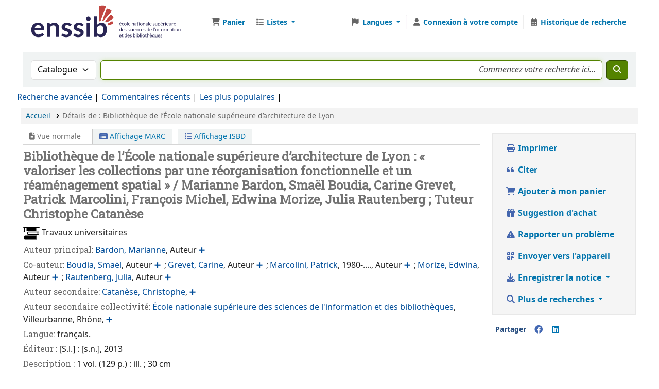

--- FILE ---
content_type: text/javascript
request_url: https://cataloguebib.enssib.fr/opac-tmpl/bootstrap/fr-FR/js/locale_data_25.0501000.js
body_size: 21200
content:
var json_locale_data = {"Koha":{"":{"Content-Transfer-Encoding":" 8bit","Content-Type":" text/plain; charset=UTF-8","Language":" fr-FR","Language-Team":" Koha Translation Team","Last-Translator":" grenier <aurelie.grenier@orleans-metropole.fr>","MIME-Version":" 1.0","PO-Revision-Date":" 2025-05-31 03:05+0000","POT-Creation-Date":" 2025-06-23 03:04+0000","Plural-Forms":" nplurals=2; plural=n > 1;","Project-Id-Version":" Koha 25.05.01.000","Report-Msgid-Bugs-To":" ","X-Generator":" Weblate 5.11.4","X-POOTLE-MTIME":" 1692692685.749834","X-Pootle-Path":" /fr/22.11/fr-FR-messages-js.po","X-Pootle-Revision":" 1"}," (current) ":[null," (en cours) "]," Test":[null," Test"]," and {renewals_left} of {renewals_allowed} unseen renewals remaining":[null," et{renewals_left} sur {renewals_allowed} renouvellements non vus restants"]," characters":[null," caractères"],"# of % selected":[null,"# de % sélectionné"],"%s (current status)":[null,"%s (statut actuel)"],"%s already in your cart":[null,"%s déjà dans votre panier"],"%s basket(s)":[null,"%spanier(s)"],"%s deleted order(s) are using this record. Are you sure you want to delete this record?":[null,"%s commande(s) annulée(s) utilise(nt) cette notice. Voulez-vous vraiment supprimer cette notice ?"],"%s deleted order(s) are using this record. You need order managing permissions to delete this record.":[null,"%s commande(s) utilise(nt) cette notice. Vous devez disposer de droits sur la gestion des commandes pour la supprimer."],"%s hold(s) on this record. You must delete all holds before deleting all items.":[null,"%s réservation(s) pour cette notice. Vous devez supprimer toutes les réservations avant la suppression de tous les exemplaires."],"%s holds(s) for this record. Are you sure you want to delete this record?":[null,"%s réservation(s) sur cette notice. Voulez-vous vraiment supprimer cette notice ?"],"%s is neither permitted nor prohibited!":[null,"%s n'est ni autorisé ni interdit !"],"%s is permitted!":[null,"%s est autorisé !"],"%s is prohibited!":[null,"%s est interdit !"],"%s item mandatory fields empty":[null,"%schamps exemplaire obligatoires vides"],"%s item(s) are attached to this record. You must delete all items before deleting this record.":[null,"%s exemplaire(s) sont lié(s) à cette notice. Vous devez supprimer tous les exemplaires avant de supprimer cette notice."],"%s items have been added to train %s.":[null,"%s exemplaires ont été ajoutés au lot %s."],"%s month":[null,"%s mois"],"%s months":[null,"%s mois"],"%s new items added.":[null,"%s nouveaux exemplaires ajoutés."],"%s new items added. %s items not found.":[null,"%s exemplaires ajoutés. %s exemplaires non trouvés."],"%s order(s) are using this record. You need order managing permissions to delete this record.":[null,"%s commande(s) utilise(nt) cette notice. Vous devez disposer de droits sur la gestion des commandes pour la supprimer."],"%s packages found locally":[null,"%s bouquets trouvés localement"],"%s record(s) added to your cart":[null,"%s notice(s) ajoutée(s) à votre panier"],"%s search":[null,"%s recherche"],"%s subscription(s)":[null,"%sabonnement(s)"],"%s subscription(s) are attached to this record. You must delete all subscription before deleting this record.":[null,"%s abonnement(s) sont attachés à cette notice. Vous devez supprimer tous les abonnements avant de supprimer cette notice."],"%s titles found locally":[null,"%s titres trouvés localement"],"%s year":[null,"%s année(s)"],"%s years":[null,"%s année(s)"],"(EBSCO)":[null,"(EBSCO)"],"(filtered from _MAX_ total entries)":[null,"(filtré sur _MAX_ total entrées)"],"(select to create)":[null,"(sélectionner pour créer)"],"<li>Job for report type <strong>%s</strong> has been queued, <a href=\"/cgi-bin/koha/admin/background_jobs.pl?op=view&id=%s\" target=\"_blank\">click here</a> to check its progress.</li>":[null,"<li>La tâche pour le type de rapport <strong>%s</strong> a été mise en file d'attente, <a href=\"/cgi-bin/koha/admin/background_jobs.pl?op=view&id=%s\" target=\"_blank\">cliquez ici</a> pour voir la progression.</li>"],"<li>Job for uploaded file has been queued, <a href=\"/cgi-bin/koha/admin/background_jobs.pl?op=view&id=%s\" target=\"_blank\">click here</a> to check its progress.</li>":[null,"<li>La tâche pour l'importation du fichier a été mise dans la file d'attente, <a href=\"/cgi-bin/koha/admin/background_jobs.pl?op=view&id=%s\" target=\"_blank\">cliquer ici</a> pour voir la progression.</li>"],"A control field cannot be used with a regular field.":[null,"Un champ de contrôle ne peut pas être utilisé avec un champ normal."],"A default letter with the code '%s' already exists.":[null,"Une lettre par défaut contenant le code '%s' existe déjà."],"A letter with the code '%s' already exists for '%s'.":[null,"Une lettre avec le code '%s' existe déjà pour '%s'."],"A letter with the code '%s' already exists for '%s'. Overwrite this letter?":[null,"Une lettre avec le code '%s' existe déjà pour '%s'. Ecraser cette lettre ?"],"A license is used several times":[null,"Une licence est utilisée plusieurs fois"],"A package is used several times":[null,"Un bouquet est utilisé plusieurs fois"],"AJAX error (%s alert)":[null,"Erreur AJAX (%s alert)"],"AJAX error: receiving data from %s":[null,"Erreur AJAX : à la réception des données de %s"],"AJAX failed to approve tag: %s":[null,"AJAX a échoué à approuver le tag : %s"],"AJAX failed to reject tag: %s":[null,"AJAX a échoué à rejeter le tag : %s"],"API key":[null,"Clé API"],"API key info":[null,"Informations sur la clé API"],"Access to camera denied.":[null,"Accès à la caméra refusé."],"Access type":[null,"Type d'accès"],"Account email":[null,"Courriel du compte"],"Account number":[null,"Numéro de compte"],"Acquisitions":[null,"Acquisitions"],"Acquisitions home":[null,"Page d'accueil Acquisitions"],"Acquisitions options":[null,"Options d'acquisitions"],"Acquisitions statistics wizard":[null,"Assistant statistiques Acquisitions"],"Actions":[null,"Actions"],"Actions: ":[null,"Actions : "],"Activate filters":[null,"Activer les filtres"],"Active":[null,"Active"],"Add":[null,"Ajouter"],"Add agreement":[null,"Ajouter un contrat"],"Add an SMS cellular provider":[null,"Ajouter un fournisseur de SMS"],"Add data provider":[null,"Ajouter un fournisseur de données"],"Add item":[null,"Ajouter un exemplaire"],"Add item to train":[null,"Ajouter un exemplaire au lot"],"Add items":[null,"Ajouter des exemplaires"],"Add items to a train":[null,"Ajouter des exemplaires au lot"],"Add items to train":[null,"Ajouter des exemplaires au lot"],"Add items to waiting list":[null,"Ajouter des exemplaires à la liste d'attente"],"Add last %s items to a train":[null,"Ajouter les %s derniers exemplaires à un lot"],"Add license":[null,"Ajouter une licence"],"Add multiple items":[null,"Ajouter plusieurs exemplaires"],"Add new agreement":[null,"Ajouter un nouveau contrat"],"Add new attribute":[null,"Ajouter un nouvel attribut"],"Add new code":[null,"Ajouter du nouveau code"],"Add new contact":[null,"Ajouter un nouveau contact"],"Add new document":[null,"Ajouter un nouveau document"],"Add new interface":[null,"Ajouter une nouvelle interface"],"Add new item to %s":[null,"Ajouter un nouvel exemplaire à %s"],"Add new items to %s":[null,"Ajouter des exemplaires à %s"],"Add new license":[null,"Ajouter une nouvelle licence"],"Add new period":[null,"Ajouter une nouvelle période"],"Add new processing":[null,"Ajouter un nouveau traitement"],"Add new related agreement":[null,"Ajouter un nouveau contrat en lien"],"Add new user":[null,"Ajouter un nouvel utilisateur"],"Add package":[null,"Nouveau bouquet"],"Add package to holdings":[null,"Ajouter un bouquets aux collections numériques"],"Add processing":[null,"Ajouter un traitement"],"Add record source":[null,"Ajouter une source de notice"],"Add title":[null,"Ajouter un titre"],"Add title to holdings":[null,"Ajouter un titre aux collections numériques"],"Add to another package":[null,"Ajouter à un autre bouquet"],"Add to cart":[null,"Ajouter au panier"],"Add to waiting list":[null,"Ajouter à la liste d'atttente"],"Add train":[null,"Ajouter un lot"],"Add vendor":[null,"Ajouter un fournisseur"],"Additional columns were detected in your report, please see the list below:":[null,"Des colonnes supplémentaires ont été détectés dans votre rapport, merci de regarder la liste ci-dessous :"],"Additional fields":[null,"Champs supplémentaires"],"Administration":[null,"Administration"],"Advanced search":[null,"Recherche avancée"],"Age":[null,"Âge"],"Agreement":[null,"Contrat"],"Agreement #%s":[null,"Contrat #%s"],"Agreement %s":[null,"Contrat %s"],"Agreement %s deleted":[null,"Contrat %s supprimé"],"Agreement created":[null,"Contrat créé"],"Agreement license %s":[null,"Licence de contrat %s"],"Agreement name":[null,"Nom du contrat"],"Agreement period %s":[null,"Période du contrat %s"],"Agreement updated":[null,"Contrat mis à jour"],"Agreement user":[null,"Utilisateur du contrat"],"Agreement user %s is missing a user":[null,"Il manque un utilisateur à l'utilisateur du contrat %s"],"Agreements":[null,"Contrats"],"Alias":[null,"Alias"],"Aliases":[null,"Alias"],"All":[null,"Tous"],"All selected":[null,"Tout sélectionné"],"Alternative phone":[null,"Autre téléphone"],"An agreement is used as relationship several times":[null,"Un contrat est utilisé comme relation plusieurs fois"],"An agreement is used several times":[null,"Un contrat est utilisé plusieurs fois"],"An error occurred on deleting this image":[null,"Une erreur s'est produite lors de la suppression de cette image"],"An error occurred while uploading.":[null,"Une erreur s'est produite lors du téléchargement."],"An error occurred. Check the logs for details.":[null,"Une erreur s'est produite. Merci de vérifier les logs."],"An unknown error occurred: ":[null,"Une erreur inconnue s'est produite : "],"Any item":[null,"N'importe quel exemplaire"],"Anywhere: %s":[null,"N'importe où : %s"],"Approve":[null,"Approuver"],"Approved":[null,"Approuvés"],"Apr":[null,"Avr"],"April":[null,"Avril"],"Are you sure you want to cancel this hold?":[null,"Voulez-vous vraiment annuler cette réservation ?"],"Are you sure you want to check out this item?":[null,"Voulez-vous vraiment prêter cet exemplaire ?"],"Are you sure you want to close this subscription?":[null,"Voulez-vous vraiment fermer cet abonnement ?"],"Are you sure you want to delete %s?":[null,"Voulez-vous vraiment supprimer %s ?"],"Are you sure you want to delete %s? %s patron(s) are using it!":[null,"Voulez-vous vraiment supprimer %s ? %s adhérent(s) l'utilise(nt) !"],"Are you sure you want to delete the %s attached items?":[null,"Voulez-vous supprimer les %s exemplaires attachés ?"],"Are you sure you want to delete the selected audio alerts?":[null,"Voulez-vous supprimer les alertes sonores sélectionnées ?"],"Are you sure you want to delete this authority?":[null,"Voulez-vous vraiment supprimer cette autorité ?"],"Are you sure you want to delete this consent item?":[null,"Voulez-vous vraiment supprimer ce consentement ?"],"Are you sure you want to delete this cover image?":[null,"Voulez-vous vraiment supprimer cette image de couverture ?"],"Are you sure you want to delete this field?":[null,"Voulez-vous vraiment supprimer ce champ ?"],"Are you sure you want to delete this message? This cannot be undone.":[null,"Voulez-vous vraiment supprimer ce message ? Cette opération est irréversible."],"Are you sure you want to delete this record source?":[null,"Voulez-vous vraiment supprimer cette source de notice ?"],"Are you sure you want to delete this record?":[null,"Voulez-vous vraiment supprimer cette notice ?"],"Are you sure you want to delete this return claim?":[null,"Voulez-vous supprimer cette demande de retour ?"],"Are you sure you want to delete this rotating collection?":[null,"Voulez-vous vraiment supprimer cette collection tournante ?"],"Are you sure you want to delete this subscription?":[null,"Voulez-vous vraiment supprimer cet abonnement ?"],"Are you sure you want to empty your cart?":[null,"Voulez-vous vraiment vider votre panier ?"],"Are you sure you want to expire this recall?":[null,"Voulez-vous vraiment faire expirer ce rappel ?"],"Are you sure you want to mark this recall as overdue?":[null,"Voulez-vous vraiment marquer ce rappel comme étant en retard ?"],"Are you sure you want to remove the selected items?":[null,"Voulez-vous enlever les exemplaires sélectionnés ?"],"Are you sure you want to remove the selected recall(s)?":[null,"Voulez-vous vraiment supprimer le(s) rappel(s) sélectionné(s) ?"],"Are you sure you want to remove the selected records?":[null,"Voulez-vous vraiment retirer la(les) notice(s) sélectionnée(s) ?"],"Are you sure you want to remove this agreement?":[null,"Voulez-vous vraiment supprimer cet accord ?"],"Are you sure you want to remove this data provider?":[null,"Voulez-vous vraiment supprimer ce fournisseur de données ?"],"Are you sure you want to remove this file?":[null,"Voulez-vous vraiment supprimer ce fichier ?"],"Are you sure you want to remove this item from the waiting list?":[null,"Voulez-vous vraiment retirer cet exemplaire de la liste d'attente ?"],"Are you sure you want to remove this item?":[null,"Voulez-vous vraiment retirer cet exemplaire ?"],"Are you sure you want to remove this license?":[null,"Voulez-vous vraiment supprimer cette licence ?"],"Are you sure you want to remove this package?":[null,"Voulez-vous vraiment supprimer ce bouquet ?"],"Are you sure you want to remove this processing?":[null,"Voulez-vous vraiment supprimer ce traitement ?"],"Are you sure you want to remove this recall and return the item to it's home library?":[null,"Voulez-vous vraiment supprimer ce rappel et retourner l'exemplaire à sa bibliothèque de rattachement ?"],"Are you sure you want to remove this recall?":[null,"Voulez-vous vraiment supprimer ce rappel ?"],"Are you sure you want to remove this title?":[null,"Voulez-vous vraiment supprimer ce titre ?"],"Are you sure you want to remove this train?":[null,"Voulez-vous vraiment supprimer ce lot ?"],"Are you sure you want to remove this vendor?":[null,"Voulez-vous vraiment supprimer ce fournisseur ?"],"Are you sure you want to renew this patron's registration?":[null,"Voulez-vous renouveler l'inscription de cet adhérent ?"],"Are you sure you want to reopen this subscription?":[null,"Voulez-vous vraiment rouvrir cet abonnement ?"],"Are you sure you want to replace the fields and subfields for the %s framework structure? The existing structure will be overwritten! For safety reasons, it is recommended to use the export option to make a backup first.":[null,"Voulez-vous vraiment remplacer les champs et sous-champs pour la grille de catalogage %s ? La structure existante sera effacée ! Pour des raisons de sécurité, il est recommandé d'utiliser l'option d'export préalablement afin de sauvegarder la grille."],"Are you sure you want to return this item?":[null,"Voulez-vous vraiment rendre cet exemplaire ?"],"Are you sure you want to revert the waiting status of this recall?":[null,"Voulez-vous vraiment rétablir l'état d'attente pour ce rappel ?"],"Are you sure you want to run the harvester for this data provider?":[null,"Voulez-vous vraiment exécuter le moissonneur pour ce fournisseur de données ?"],"Are you sure you want to update this child to an Adult category? This cannot be undone.":[null,"Voulez-vous vraiment passer cet enfant dans la catégorie Adulte ? Cette opération est irréversible."],"Are you sure you wish to delete this template action?":[null,"Voulez-vous supprimer ce modèle d'action ?"],"Are you sure you wish to delete this template?":[null,"Voulez-vous supprimer ce modèle de modification ?"],"Assignee":[null,"Attribuée à"],"At least two records must be selected for merging":[null,"Vous devez sélectionner au moins deux notices pour les fusionner"],"Attribute %s":[null,"Attribut %s"],"Attributes":[null,"Attributs"],"Aug":[null,"Aoû"],"August":[null,"Août"],"Author":[null,"Auteur"],"Authority":[null,"Autorité"],"Authorized value":[null,"Valeur autorisée"],"Automatic":[null,"Automatique"],"Automatic renewal failed, account expired":[null,"Le renouvellement automatique a échoué, le compte de l'adhérent a expiré"],"Automatic renewal failed, patron has unpaid fines":[null,"Le renouvellement automatique a échoué, l'adhérent a des amendes impayées"],"Available.":[null,"Disponible."],"Average rating: %s (%s votes)":[null,"Classement moyen : %s (%s votes)"],"Back to top":[null,"Haut de la page"],"Barcode":[null,"Code à barres"],"Barcode list":[null,"Liste de codes à barres"],"Basket groups":[null,"Groupes de paniers"],"Baskets":[null,"Paniers"],"Be careful when removing attributes from this processing: the items using it will be impacted as well!":[null,"Attention lors de la suppression d'attributs de ce traitement : les exemplaires relevant de ce traitement seront eux aussi impactés !"],"Begin date":[null,"Date de début"],"Bibliographic record\u0004 item(s) added to your cart":[null," document(s) ajouté(s) à votre panier"],"Bibliographic record\u0004No item was added to your cart":[null,"Aucun document ajouté dans votre panier"],"Bibliographic record\u0004No item was selected":[null,"Aucun document sélectionné"],"Bibliographic record\u0004The field is non-repeatable and already exists in the destination record. Therefore, you cannot add it.":[null,"Ce champ n'est pas répétable et existe déjà dans la notice de destination. Vous ne pouvez donc pas l'ajouter."],"Bibliographic record\u0004The item has been added to your cart":[null,"Ce document a été ajouté à votre panier"],"Bibliographic record\u0004The item has been removed from your cart":[null,"Ce document a été enlevé de votre panier"],"Bibliographic record\u0004The item is already in your cart":[null,"Ce document est déjà dans votre panier"],"Bibliographic record\u0004The subfield is non-repeatable and already exists in the destination record. Therefore, you cannot add it.":[null,"Ce sous-champ n'est pas répétable et existe déjà dans la notice de destination. Vous ne pouvez donc pas l'ajouter."],"Bibliographic record does not exist!":[null,"La notice bibliographique n'existe pas !"],"Booked":[null,"Réservation programmée"],"Booking ID":[null,"ID réservation planifiée"],"Booking successfully placed":[null,"Réservation programmée avec succès"],"Booking successfully updated":[null,"Réservation programmée mise à jour avec succès"],"Both subfield values should be filled or empty.":[null,"Les deux valeurs de sous-champs devront être remplies ou vides."],"Budgets":[null,"Budgets"],"Build a custom report":[null,"Construire un rapport personnalisé"],"By data provider totals":[null,"Par total de fournisseur de données"],"By metric type":[null,"Par type de mesure"],"By month":[null,"Par mois"],"By month with period total":[null,"Par mois avec le total de la période"],"By year":[null,"Par année"],"COUNTER registry":[null,"Registre COUNTER"],"CSV":[null,"CSV"],"Call number":[null,"Cote"],"Can be edited":[null,"Peut être modifiée"],"Can no longer be auto-renewed - number of checkout days exceeded":[null,"Ne peut plus être auto-renouvelé - nombre de jours de prêt dépassé"],"Cancel":[null,"Annuler"],"Cancel hold":[null,"Annuler la réservation"],"Cancel merge":[null,"Annuler la fusion"],"Cancellation deadline":[null,"Date limite d'annulation"],"Cancelled":[null,"Annulé"],"Cannot add items to a closed train":[null,"Impossible d'ajouter des exemplaires à un lot fermé"],"Cannot be edited now, the value will be retrieved from %s":[null,"Impossible de modifier maintenant, la valeur sera tirée de %s"],"Cannot find item with this barcode. It must be in the waiting list.":[null,"Impossible de trouver l'exemplaire ayant ce code à barres. Il est peut-être dans la liste d'attente."],"Cannot import, no package selected":[null,"Impossible d'importer, aucun bouquet sélectionné"],"Cannot print slip, this item does not have a processing with a letter template defined.":[null,"Impossible d'imprimer le ticket, cet exemplaire n'a pas de processus avec un modèle de lettre défini."],"Cannot test prediction pattern for the following reason(s): %s":[null,"Impossible de tester le prévisionnel de bulletinage pour le(s) motif(s) suivant(s) : %s"],"Category code can only contain the following characters: letters, numbers, - and _.":[null,"Le code de catégorie ne peut contenir que les caractères suivants : lettres, nombres, - et _."],"Change messaging preferences to default for this category?":[null,"Modifier les préférences de notifications par défaut pour cette catégorie d'adhérent ?"],"Check in":[null,"Rendre"],"Check job progress":[null,"Vérifier la progression du traitement"],"Check out":[null,"Prêter"],"Check the box next to the alert you want to delete.":[null,"Cochez la case en face de l'alerte que vous voulez supprimer."],"Checked in":[null,"Rendu"],"Checked out until: ":[null,"Prêté jusqu'à : "],"Checkouts":[null,"Prêt(s)"],"Choose access type":[null,"Choisir le type d'accès"],"Choose data provider":[null,"Choisir le fournisseur de données"],"Choose metric type":[null,"Choisir le type de mesure"],"Choose report":[null,"Choisir le rapport"],"Claim returned":[null,"Déclarer rendu"],"Clear":[null,"Effacer"],"Clear all":[null,"Tout désélectionner"],"Clear date to suspend indefinitely":[null,"Effacer la date pour suspendre indéfiniment"],"Clear filter":[null,"Supprimer le filtre"],"Clear form":[null,"Effacer le formulaire"],"Click to collapse this section":[null,"Cliquer pour replier cette section"],"Click to expand this section":[null,"Cliquer pour déplier cette section"],"Close":[null,"Fermer"],"Closed":[null,"Fermé"],"Closed on":[null,"Fermé le"],"Closure reason":[null,"Raison de fermeture"],"Coce image from Amazon.com":[null,"Image Coce provenant d'Amazon.com"],"Coce image from Google Books":[null,"Image Coce de Google Books"],"Coce image from Open Library":[null,"Image Coce d'Open Library"],"Collapse":[null,"Replié"],"Collapse this section":[null,"Replier cette section"],"Column headings row":[null,"Ligne avec en-têtes de colonne"],"Columns":[null,"Colonnes"],"Columns settings":[null,"Configuration des colonnes"],"Company details":[null,"Détails de la compagnie"],"Company name":[null,"Nom de la compagnie"],"Completed":[null,"Terminé"],"Concern #%s updated successfully.":[null,"Problème #%s mis à jour avec succès."],"Configure":[null,"Configurer"],"Configure table":[null,"Configurer la table"],"Confirm (%s)":[null,"Confirmer (%s)"],"Contact":[null,"Contact"],"Contact about late issues":[null,"Contacter à propos des fascicules en retard"],"Contact about late orders":[null,"Contacter à propos des commandes en retard"],"Contact details":[null,"Détails du contact"],"Contact name":[null,"Nom du contact"],"Contact when ordering":[null,"Contacter au moment de la commande"],"Contacts":[null,"Contacts"],"Content type":[null,"Type de contenu"],"Content type: ":[null,"Type de contenu : "],"Contract(s)":[null,"Contrat(s)"],"Contracts":[null,"Contrats"],"Contributors":[null,"Contributeurs"],"Cookie domain":[null,"Domaine de cookie"],"Cookie path":[null,"Chemin du cookie"],"Copied %d rows to clipboard":[null,"%d lignes ajoutées au presse-papiers"],"Copied one row to clipboard":[null,"Une ligne ajoutée au presse-papiers"],"Copied to clipboard":[null,"Copié dans le presse-papiers"],"Copied!":[null,"Copié !"],"Copy":[null,"Copier"],"Copy item to the following train":[null,"Copier l'exemplaire dans le lot suivant"],"Copy shareable link":[null,"Lien de copie partageable"],"Copy to clipboard":[null,"Copier dans le presse-papiers"],"Could not access camera.":[null,"Impossible d'accéder à la caméra."],"Coverage dates":[null,"Dates de couverture"],"Coverage depth":[null,"Profondeur de couverture"],"Create bibliographic record":[null,"Créer une notice bibliographique"],"Create from registry":[null,"Créer à partir du registre"],"Create linked bibliographic record":[null,"Création de la notice bibliographique liée"],"Create manually":[null,"Créer manuellement"],"Create record":[null,"Création de la notice"],"Create report":[null,"Créer un rapport"],"Created on":[null,"Créé le"],"Credentials information":[null,"Informations de connexion"],"Cronjob":[null,"Cronjob"],"Currencies":[null,"Monnaies"],"Customer ID":[null,"Identifiant de client"],"Customer ID info":[null,"Info sur l'ID-adhérent"],"DOES NOT EXIST!":[null,"N'EXISTE PAS !"],"DOI":[null,"DOI"],"Data display":[null,"Afficher des données"],"Data provider":[null,"Fournisseur de données"],"Data provider #%s":[null,"Fournisseur de données d'utilisation nᵒ %s"],"Data provider %s deleted":[null,"Le fournisseur de données %s a été supprimé"],"Data provider created":[null,"Fournisseur de données créé"],"Data provider name":[null,"Nom du fournisseur de données"],"Data provider updated":[null,"Fournisseur de données mis à jour"],"Data providers":[null,"Fournisseurs de données"],"Data providers list":[null,"Liste des fournisseurs de données"],"Data providers summary":[null,"Détails des fournisseurs de données"],"Database column":[null,"Colonne de la base de données"],"Database reports":[null,"Rapports sur la base de données"],"Databases":[null,"Bases de données"],"Date of first serial issue available online":[null,"Date du premier fascicule disponible en ligne"],"Date of last issue available online":[null,"Date du dernier fascicule disponible en ligne"],"Date the monograph is first published in print":[null,"Date à laquelle la monographie a été publiée pour la première fois en version imprimée"],"Date the monograph is first published online":[null,"Date à laquelle la monographie a été publiée pour la première fois en version en ligne"],"Dates of birth should be entered in the format 'DD.MM.YYYY'":[null,"Les dates de naissance doivent être entrées au format 'JJ.MM.AAAA'"],"Dates of birth should be entered in the format 'DD/MM/YYYY'":[null,"Les dates de naissance doivent être entrées au format 'JJ/MM/AAAA'"],"Dates of birth should be entered in the format 'MM/DD/YYYY'":[null,"Les dates de naissance doivent être entrées au format 'MM/JJ/AAAA'"],"Dates of birth should be entered in the format 'YYYY-MM-DD'":[null,"Les dates de naissance doivent être entrées au format 'AAAA-MM-JJ'"],"Deactivate filters":[null,"Désactiver les filtres"],"Dec":[null,"Déc"],"December":[null,"Décembre"],"Default processing":[null,"Traitement par défaut"],"Default status for item added to train":[null,"Statut par défaut des exemplaires ajoutés au lot"],"Delete":[null,"Supprimer"],"Delete contact":[null,"Supprimer le contact"],"Delete interface":[null,"Supprimer l'interface"],"Delete package":[null,"Supprimer le pack"],"Delete report":[null,"Supprimer le rapport"],"Delivery time":[null,"Délai de livraison"],"Denied":[null,"Refusé"],"Description":[null,"Description"],"Detail":[null,"Détails"],"Directory is not writeable":[null,"Ce dossier n'est pas accessible en écriture"],"Discount":[null,"Remise"],"Display by year":[null,"Afficher par année"],"Display data filtered by year":[null,"Afficher les données filtrées par année"],"Do you really want to import the authority type fields and subfields? This will overwrite the current configuration. For safety reasons please use the export option to make a backup":[null,"Voulez-vous vraiment remplacer les champs et sous-champs pour la grille de catalogage ? La structure existante sera effacée. Pour des raisons de sécurité, il est recommandé d'utiliser l'option d'export préalablement afin de sauvegarder la grille"],"Document %s":[null,"Document %s"],"Documents":[null,"Documents"],"Don't include tax":[null,"N'inclut pas les taxes"],"Double click to edit":[null,"Double-cliquer pour modifier"],"Download":[null,"Télécharger"],"E-resource management":[null,"Gestion des ressources électroniques"],"EBSCO":[null,"EBSCO"],"EDI accounts":[null,"Comptes EDI"],"EDIFACT messages":[null,"Messages EDIFACT"],"ERROR: Price is not a valid number, please check the price and try again!":[null,"ERREUR : Le prix n'est pas un nombre valide, merci de vérifier et de réessayer !"],"Edit":[null,"Modifier"],"Edit action %s":[null,"Modifier l'action %s"],"Edit agreement":[null,"Modifier le contrat"],"Edit agreement #%s":[null,"Modifier le contrat #%s"],"Edit booking":[null,"Modifier la réservation programmée"],"Edit data provider":[null,"Modifier le fournisseur de données"],"Edit item #%s":[null,"Modifier l'exemplaire nᵒ %s"],"Edit item in train":[null,"Modifier l'exemplaire dans le lot"],"Edit license":[null,"Modifier la licence"],"Edit license %s":[null,"Modifier la licence %s"],"Edit notes":[null,"Modifier les notes"],"Edit package":[null,"Modifier le bouquet"],"Edit package #%s":[null,"Modifier le bouquet nᵒ %s"],"Edit preservation settings":[null,"Modifier les paramètres de la conservation"],"Edit processing":[null,"Modifier le traitement"],"Edit processing #%s":[null,"Modifier le traitement nᵒ %s"],"Edit provider %s":[null,"Modifier le fournisseur %s"],"Edit record source":[null,"Modifier la source de notice"],"Edit record source #%s":[null,"Modifier la source de la notice #%s"],"Edit this processing":[null,"Modifier ce traitement"],"Edit this template":[null,"Modifier ce modèle"],"Edit title":[null,"Modifier le titre"],"Edit title #%s":[null,"Modifier le titre #%s"],"Edit train":[null,"Modifier le lot"],"Edit train #%s":[null,"Modifier le lot nᵒ %s"],"Edit usage data provider #%s":[null,"Modifier le fournisseur de données d'utilisation nᵒ %s"],"Edit vendor":[null,"Modifier le fournisseur"],"Edit vendor #%s":[null,"Modifier le fournisseur # %s"],"Edition of the monograph":[null,"Edition de la monographie"],"Email":[null,"Courriel"],"Embargo information":[null,"Informations d'embargo"],"End":[null,"Date de fin"],"End date":[null,"Date de fin"],"End month":[null,"Mois de fin"],"End year":[null,"Année de fin"],"Ended on":[null,"Terminé"],"Error":[null,"Erreur"],"Error code 0 not used":[null,"Code d'erreur 0 non utilisé"],"Error importing the authority type %s":[null,"Erreur lors de l'import du type d'autorité %s"],"Error importing the framework":[null,"Erreur lors de l'import de la grille"],"Error resolving concern #%s. Check the logs for details.":[null,"Erreur lors de la résolution du problème #%s. Vérifiez les logs pour plus de détails."],"Error! Adding tags failed at":[null,"Erreur ! L'ajout de mots-clés a échoué à"],"Error! Illegal parameter":[null,"Erreur ! Paramètre illégal"],"Error! You cannot delete the tag":[null,"Erreur ! Vous ne pouvez pas supprimer le mot-clé"],"Error! Your tag was entirely markup code.  It was NOT added.  Please try again with plain text.":[null,"Erreur ! Votre mot-clé contenait uniquement du code. Il n'a PAS été ajouté. Veuillez réessayer avec du texte brut."],"Error:":[null,"Erreur :"],"Error: ":[null,"Erreur : "],"Error: presence of invalid data prevent saving. Please make the corrections and try again.":[null,"Erreur : la présence de données invalides empêchent l’enregistrement. Veuillez apporter les corrections et réessayer."],"Error; your data might not have been saved":[null,"Erreur ; vos données n'ont peut-être pas été sauvegardées"],"Errors: ":[null,"Erreurs : "],"Every":[null,"Chaque"],"Excel":[null,"Excel"],"Existing format settings for all notices of the same language will be overwritten by these format settings.":[null,"Les paramètres de format existants pour toutes les notifications de la même langue seront écrasés par ces paramètres de format."],"Expand":[null,"Déplier"],"Expand this section":[null,"Cliquez pour déplier cette section"],"Expired":[null,"Expiré"],"Export":[null,"Exporter"],"Export or print":[null,"Exporter ou imprimer"],"External ID":[null,"Identifiant externe"],"Facet '%s' already exists":[null,"La facette '%s' existe déjà"],"Failed":[null,"Échec"],"Failure":[null,"Échec"],"Fax":[null,"Fax"],"Feb":[null,"Fév"],"February":[null,"Février"],"Fetching backends availability...":[null,"Recherche de la disponibilité de serveurs..."],"File":[null,"Fichier"],"File %s deleted":[null,"Fichier %s supprimé"],"File already exists":[null,"Le fichier existe déjà"],"File description":[null,"Description du fichier"],"File name":[null,"Nom du fichier"],"File name:":[null,"Nom du fichier :"],"File size exceeds maximum allowed: %s MB":[null,"La taille du fichier dépasse le maximum autorisé : %s MB"],"File size:":[null,"Taille du fichier :"],"File type":[null,"Type de fichier"],"File type:":[null,"Type de fichier :"],"Filename":[null,"Nom du fichier"],"Filter by":[null,"Filtrer par"],"Filter by expired":[null,"Filtrer par expiration"],"First":[null,"Premier"],"First author":[null,"Auteur principal"],"First editor":[null,"Premier éditeur"],"First publication date is not defined":[null,"La première date de parution n'est pas définie"],"Form not submitted because of the following problem(s)":[null,"Formulaire non soumis à cause du(es) problème(s) suivant(s)"],"Free text":[null,"Texte libre"],"Frequency and subscription length provided doesn't combine well. Please consider entering an issue count rather than a time period.":[null,"La périodicité et la durée d'abonnement ne correspondent pas. Essayez de saisir le nombre de fascicules au lieu de la durée d'abonnement."],"Frequency is not defined":[null,"La fréquence n'est pas définie"],"Fri":[null,"Ven"],"Friday":[null,"Vendredi"],"Fund amount exceeds parent allocation":[null,"Le montant du poste budgétaire dépasse le montant alloué au niveau supérieur"],"Fund amount exceeds period allocation":[null,"Le montant du poste budgétaire dépasse le montant alloué pour la période"],"Funds":[null,"Postes budgétaires"],"General settings":[null,"Paramètres généraux"],"Get item":[null,"Obtenir"],"Go back to the results":[null,"Retour aux résultats"],"Harvester connection was successful for usage data provider %s":[null,"Le moissonneur pour le fournisseur de données d'utilisation %s s'est connecté avec succès"],"Harvester status":[null,"Statut du moissonneur"],"Help":[null,"Aide"],"Hide expired":[null,"Masquer expiré"],"Hide filters":[null,"Masquer les filtres"],"Hide password":[null,"Masquer le mot de passe"],"Hold is <strong>suspended</strong>":[null,"Réservation <strong>suspendue</strong>"],"Hold ratios":[null,"Ratios de réservation"],"Holds":[null,"Réservations"],"Home":[null,"Accueil"],"ID":[null,"ID"],"ISBN (Online): %s":[null,"ISBN (En ligne) : %s"],"ISBN (Print): %s":[null,"ISBN (Impression) : %s"],"Identifier":[null,"Identifiant"],"If the field is a control field, the subfield should be empty":[null,"Si le champ est un champ contrôlé, le sous-champ peut être vide"],"If you wish to claim late or missing issues you must link this subscription to a vendor. Click OK to ignore or Cancel to return and enter a vendor":[null,"Si vous voulez réclamer les fascicules manquant ou en retard, vous devez relier cet abonnement à un fournisseur. Cliquez sur OK pour ignorer ou Annuler pour retourner saisir un fournisseur"],"Import":[null,"Importer"],"Import date":[null,"Date d'importation"],"Import from a KBART file":[null,"Importer à partir d'un fichier KBART"],"Import from a list":[null,"Importer à partir d'une liste"],"Import in progress,":[null,"Import en cours,"],"Import logs":[null,"Journaux d'importation"],"Import of record(s) failed: ":[null,"Import de notice(s) échoué : "],"Imported by":[null,"Importé par"],"Importing to authority type: %s. Importing from file: %s":[null,"Importation du type d'autorité : %s. Importation à partir du fichier : %s"],"Importing to framework: %s. Importing from file: %s.":[null,"Importation dans la grille : %s. Importation à partir du fichier : %s."],"In your cart":[null,"Dans votre panier"],"Inactive":[null,"Inactif"],"Include tax":[null,"Inclut les taxes"],"Information:":[null,"Information :"],"Interface details":[null,"Détails de l'interface"],"Interfaces":[null,"Interfaces"],"Internal Server Error, please reload the page":[null,"Erreur interne du serveur, merci de rechargez la page"],"Invalid discount value":[null,"Valeur de remise invalide"],"Invoice currency":[null,"Devise de la facture"],"Invoice item price includes tax":[null,"Le prix des exemplaires sur la facture inclut les taxes"],"Invoice prices":[null,"Prix de la facture"],"Invoice prices are":[null,"Les prix de la facture sont"],"Invoices":[null,"Factures"],"Is perpetual":[null,"Est perpétuel"],"Is selected":[null,"Est sélectionné"],"Item":[null,"Exemplaire"],"Item added to train":[null,"Exemplaire ajouté au lot"],"Item cannot be checked out. There are no available formats":[null,"Le document ne peut pas être prêté. Il n'y a pas de formats valides"],"Item cannot be copied to a train, it is already in a non-received train.":[null,"L'exemplaire ne peut pas être copié dans un lot, il est déjà dans un lot non-reçu."],"Item copied successfully.":[null,"L'exemplaire a été copié."],"Item hasn't been transferred yet from %s":[null,"L'exemplaire n'a pas encore été transféré de %s"],"Item is <strong>in transit</strong> from %s since %s":[null,"Exemplaire <strong>en transfert</strong> de %s depuis le %s"],"Item is <strong>waiting here</strong>":[null,"Exemplaire <strong>en attente ici</strong>"],"Item is <strong>waiting</strong>":[null,"Exemplaire <strong>en attente</strong>"],"Item removed":[null,"Exemplaire retiré"],"Item removed from the waiting list":[null,"L'exemplaire a été retiré de la liste d'attente"],"Item reports":[null,"Rapports sur les exemplaires"],"Item type":[null,"Type de document"],"Item updated":[null,"Exemplaire mis à jour"],"Itemnumber":[null,"Numéro d'exemplaire"],"Itemnumbers":[null,"Numéros d'exemplaires"],"Items":[null,"Exemplaires"],"Jan":[null,"Jan"],"January":[null,"Janvier"],"Job %s for uploaded file has been queued":[null,"La tache %s du fichier téléversé a été mise en file d'attente"],"Job for report type <strong>%s</strong> has been queued":[null,"Le traitement pour le type de rapport <strong>%s</strong> a été mis en file d'attente"],"Job for uploaded file has been queued":[null,"Le traitement pour le fichier chargé a été mis en file d'attente"],"Jul":[null,"Juil"],"July":[null,"Juillet"],"Jun":[null,"Juin"],"June":[null,"Juin"],"Keyword":[null,"Mot-clé"],"Last":[null,"Dernier"],"Last run":[null,"Dernière exécution"],"Late orders":[null,"Commandes en retard"],"Letter template for printing slip":[null,"Modèle de lettre pour l'impression du reçu"],"Library EANs":[null,"EAN des bibliothèques"],"License":[null,"Licence"],"License #%s":[null,"Licence #%s"],"License %s deleted":[null,"Licence %s supprimée"],"License created":[null,"Licence créée"],"License info":[null,"Information sur la licence"],"License name":[null,"Nom de la licence"],"License updated":[null,"Licence mise à jour"],"License user":[null,"Utilisateur de la licence"],"License user %s is missing a user":[null,"Il manque un utilisateur à l'utilisateur de la licence %s"],"Licenses":[null,"Licences"],"List item price includes tax":[null,"La liste des prix des exemplaires inclut les taxes"],"List prices":[null,"Prix de la liste"],"List prices are":[null,"Les prix de la liste sont"],"Loading":[null,"Chargement"],"Loading more options...":[null,"Charger plus d'options..."],"Loading more results…":[null,"Chargement de plus de résultats…"],"Loading updates . . .":[null,"Chargement des mises à jour . . ."],"Loading...":[null,"Chargement en cours..."],"Loading... you may continue scanning.":[null,"Chargement en cours... vous pouvez continuer à scanner."],"Local":[null,"Ressources locales"],"Local bibliographic record":[null,"Notice bibliographique locale"],"Local package %s deleted":[null,"Bouquet local %s supprimé"],"Local title %s deleted":[null,"Titre local %s supprimé"],"Log in to your OverDrive account":[null,"Connectez-vous à votre compte OverDrive"],"Log out of your OverDrive account":[null,"Déconnectez vous de votre compte OverDrive"],"Login":[null,"Connexion"],"MARC order accounts":[null,"Comptes pour les commandes MARC"],"Manage invoice fields":[null,"Gérer les champs des factures"],"Manage order basket fields":[null,"Gérer les champs des paniers de commandes"],"Manage order line fields":[null,"Gérer les champs des lignes de commandes"],"Manual upload":[null,"Téléversement manuel"],"Manual upload:":[null,"Téléversement manuel :"],"Mar":[null,"Mar"],"March":[null,"Mars"],"Marked overdue":[null,"Marqué en retard"],"May":[null,"Mai"],"Merging with authority: ":[null,"Fusion avec l'autorité : "],"Metric":[null,"Mesure"],"Minimum password length: %s":[null,"Taille minimale du mot de passe : %s"],"Mon":[null,"Lun"],"Monday":[null,"Lundi"],"Must be renewed at the library":[null,"Doit être renouvelé à la bibliothèque"],"N/A":[null,"N/A"],"NOTE: Fields listed in the 'UniqueItemFields' system preference will not be copied":[null,"NOTE : les champs listés dans la préférence système 'UniqueItemsFields' ne seront pas copiés"],"Name":[null,"Nom"],"New":[null,"Nouveau"],"New agreement":[null,"Nouveau contrat"],"New budget-parent is beneath budget":[null,"Le nouveau budget parent est sous le budget"],"New data provider":[null,"Nouveau fournisseur de données"],"New license":[null,"Nouvelle licence"],"New package":[null,"Nouveau bouquet"],"New processing":[null,"Nouveau traitement"],"New title":[null,"Nouveau titre"],"New train":[null,"Nouveau train"],"New usage data provider":[null,"Nouveau fournisseur de données d'utilisation"],"Next":[null,"Suivant"],"Next available %s item":[null,"Prochainexemplaire %s disponible"],"Next available item group <strong>%s</strong> item":[null,"Prochain groupe d'exemplaires disponible <strong>%s</strong> exemplaire"],"Next issue publication date is not defined":[null,"La date de parution du prochain fascicule n'est pas définie"],"No":[null,"Non"],"No %s data has been harvested for this provider":[null,"Aucune%sdonnée n'a été moissonnée pour ce fournisseur"],"No - Table will include one column for every month of data selected":[null,"Non - Le tableau inclura une colonne pour chaque mois sélectionné"],"No baskets":[null,"Pas de paniers"],"No camera detected.":[null,"Aucune caméra détectée."],"No connection for usage data provider %s, please check your credentials and try again.":[null,"Aucune connexion au fournisseur de données d'utilisation %s, veuillez vérifier vos informations de connexion et réessayer."],"No contacts":[null,"Pas de contacts"],"No cover image available":[null,"Pas d'image disponible"],"No data available in table":[null,"Aucune donnée disponible"],"No data providers have been created -  no report data will be available":[null,"Il n'y a aucun fournisseur de données - aucun rapport ne sera disponible"],"No entries to show":[null,"Pas d'entrée à afficher"],"No information provided":[null,"Aucune information fournie"],"No item was selected":[null,"Aucun exemplaire n'a été sélectionné"],"No items added":[null,"Aucun exemplaire ajouté"],"No items have been added to the train.":[null,"Aucun exemplaire n'a été ajouté au lot."],"No itemtype":[null,"Aucun type de document"],"No matches found":[null,"Aucune correspondance trouvée"],"No matching records found":[null,"Aucune notice correspondante"],"No record was added to your cart (already in your cart)!":[null,"Aucune notice n'a été ajoutée à votre panier (déjà dans votre panier) !"],"No record was selected":[null,"Aucune notice n'a été sélectionnée"],"No renewal before %s":[null,"Pas de renouvellement avant %s"],"No report was selected - could not delete":[null,"Aucun rapport sélectionné - suppression impossible"],"No results found":[null,"Aucun résultat"],"No subscription found on Mana Knowledge Base":[null,"Aucun abonnement trouvé sur Mana Knowledge Base"],"No subscriptions":[null,"Pas d'abonnements"],"No tag was specified.":[null,"Aucun tag n'a été spécifié."],"No, do not delete":[null,"Non, ne pas supprimer"],"No, do not remove":[null,"Non, ne pas retirer"],"No, do not run":[null,"Non, ne pas exécuter"],"No, do not update status":[null,"Non, ne pas mettre à jour le statut"],"Not allowed: overdue":[null,"Non autorisé : retard"],"Not allowed: patron restricted":[null,"Non autorisé : l'adhérent est suspendu"],"Not readily available:":[null,"Pas facilement disponible :"],"Not renewable":[null,"Non renouvelable"],"Not selected":[null,"Non sélectionné"],"Note: %s out of %s renewals have been logged":[null,"Note : %s des %s renouvellements ont été enregistrés"],"Note: _ALL_ value will override all other values":[null,"À noter : la valeur _ALL_ remplacera toutes les autres valeurs"],"Note: you can only delete your own tags.":[null,"Note : vous ne pouvez supprimer que vos propres mots-clés."],"Note: you can only tag an item with a given term once.  Check 'Tags' to see your current tags.":[null,"Note : vous ne pouvez utiliser un terme qu'une seule fois par exemplaire. Allez dans 'Mots-clés' pour voir vos mots-clés."],"Note: your tag contained markup code that was removed. The tag was added as ":[null,"Note : votre mot-clé contenait du code qui a été retiré. Le mot-clé a été ajouté comme "],"Notes":[null,"Notes"],"Nothing is selected":[null,"Aucun élément n'est sélectionné"],"Nothing to save":[null,"Rien à enregistrer"],"Nov":[null,"Nov"],"November":[null,"Novembre"],"Number of checkouts by item type":[null,"Nombre de prêts par type de document"],"Number of first issue available online":[null,"Numéro du premier fascicule disponible en ligne"],"Number of first volume available online":[null,"Numéro du premier volume disponible en ligne"],"Number of issues to display to staff must be a number":[null,"Nombre de fascicules à afficher dans l'interface professionnelle doit être un nombre"],"Number of issues to display to the public must be a number":[null,"Nombre de fascicules à afficher à l'OPAC doit être un nombre"],"Number of items to add":[null,"Nombre d'exemplaires à ajouter"],"Number of last issue available online":[null,"Numéro du dernier fascicule disponible en ligne"],"Number of last volume available online":[null,"Numéro du dernier volume disponible en ligne"],"Number of subscriptions":[null,"Nombre d'abonnements"],"Number of volume for monograph":[null,"Numéro de volume pour une monographie"],"Oct":[null,"Oct"],"October":[null,"Octobre"],"On hold":[null,"Réservé"],"On-site checkout":[null,"Prêt sur place"],"Online ISSN":[null,"ISSN en ligne"],"Online-format identifier":[null,"Identifiant de format en ligne"],"Only one controlling license is allowed":[null,"Seule une licence de contrôle est autorisée"],"Options":[null,"Options"],"Ordering information":[null,"Informations de commande"],"Orders by fund":[null,"Commandes par poste budgétaire"],"OverDrive account page":[null,"Compte OverDrive"],"Package":[null,"Bouquet"],"Package #%s":[null,"Bouquet nᵒ %s"],"Package %s":[null,"Bouquet %s"],"Package content type":[null,"Type de contenu du bouquet"],"Package created":[null,"Bouquet créé"],"Package name":[null,"Nom du bouquet"],"Package type":[null,"Type de bouquet"],"Package updated":[null,"Bouquet mis à jour"],"Packages":[null,"Bouquets"],"Packages (%s)":[null,"Bouquets %s"],"Password":[null,"Mot de passe"],"Patron note":[null,"Notes de l'adhérent"],"Patrons selected: %s":[null,"Adhérents sélectionnés : %s"],"Pending":[null,"En attente"],"Period end":[null,"Fin de la période"],"Period note":[null,"Note sur la période"],"Period start":[null,"Début de la période"],"Period total":[null,"Total pour la période"],"Periods":[null,"Périodes"],"Phone":[null,"Téléphone"],"Physical address":[null,"Adresse physique"],"Physical location":[null,"Localisation physique"],"Pickup location":[null,"Localisation de retrait"],"Place booking":[null,"Programmer une réservation"],"Place hold":[null,"Réserver"],"Placing your request...":[null,"Demande en cours de création..."],"Platform":[null,"Plateforme"],"Platform reports":[null,"Rapports sur la plateforme"],"Platforms":[null,"Plateformes"],"Please choose an enrollment period in months OR by date.":[null,"Veuillez sélectionner une durée d'inscription en mois OU par date."],"Please choose at least one external target":[null,"Merci de sélectionner au moins un serveur externe"],"Please click on 'Test prediction pattern' before saving subscription.":[null,"Cliquez sur 'Tester le prévisionnel de bulletinage' avant d'enregistrer l'abonnement."],"Please confirm whether this is a duplicate patron":[null,"Veuillez confirmer que c'est une adhérent en doublon"],"Please delete %s character(s)":[null,"Merci de supprimer %s caractère(s)"],"Please enter %s or more characters":[null,"Merci de saisir au moins %s caractères"],"Please enter a decimal number in the format: 0.0":[null,"Veuillez saisir un nombre décimal au format 0.0"],"Please enter a name for this pattern":[null,"Saisissez un nom pour ce modèle"],"Please enter a search term":[null,"Merci de saisir un terme de recherche"],"Please enter a valid date (should match %s).":[null,"Merci de saisir une date valide (doit correspondre à %s)."],"Please enter letters or numbers":[null,"Merci de saisir des lettres ou des chiffres"],"Please enter year in format YYYY":[null,"Veuillez saisir l'année au format AAAA"],"Please feel free to share your pattern with all others librarians once you are done":[null,"Nous vous encourageons, une fois votre modèle terminé, à le partager avec tous les autres bibliothécaires"],"Please fill at least one template.":[null,"Merci de compléter au moins un modèle."],"Please make a selection.":[null,"Merci de faire une sélection."],"Please note that this external search could replace the current record.":[null,"Merci de noter que cette recherche externe pourrait remplacer la notice actuelle."],"Please refer to the ":[null,"Veuillez vous référer au "],"Please select ...":[null,"Merci de faire une sélection..."],"Please select a CSV (.csv) or ODS (.ods) spreadsheet file.":[null,"Merci de sélectionner un fichier de tableur CSV (.csv) ou ODS (.ods)."],"Please select or enter a sound.":[null,"Merci de sélectionner ou d'ajouter un son."],"Please specify title and content for %s":[null,"Préciser le titre et le contenu pour %s"],"Position":[null,"Position"],"Postal address":[null,"Adresse postale"],"Preservation":[null,"Conservation"],"Press <i>ctrl</i> or <i>⌘</i> + <i>C</i> to copy the table data<br>to your system clipboard.<br><br>To cancel, click this message or press escape.":[null,"Appuyez sur <i>Ctrl</i> ou <i>⌘</i> + <i>C</i> pour copier la table de données<br>dans le presse-papiers.<br><br>Pour annuler, cliquez sur ce message ou appuyez sur Échap."],"Previous":[null,"Précédent"],"Previous checkouts":[null,"Prêts précédents"],"Primary acquisitions contact":[null,"Contact principal pour les acquisitions"],"Primary serials contact":[null,"Contact principal pour les périodiques"],"Print":[null,"Imprimer"],"Print ISSN":[null,"ISSN imprimé"],"Print slip":[null,"Imprimer le ticket"],"Print slips":[null,"Imprimer les reçus"],"Print-format identifier":[null,"Identifiant du format imprimé"],"Private":[null,"Privé"],"Processing":[null,"Traitement"],"Processing #%s":[null,"Traitement nᵒ %s"],"Processing %s deleted":[null,"Le traitement %s a été supprimé"],"Processing created":[null,"Traitement créé"],"Processing name":[null,"Nom du traitement"],"Processing updated":[null,"Traitement mis à jour"],"Processing...":[null,"En cours..."],"Processings":[null,"Traitements"],"Provider":[null,"Fournisseur"],"Proxy":[null,"Proxy"],"Public":[null,"Public"],"Publication title":[null,"Titre de la publication"],"Publication type":[null,"Type de publication"],"Publisher":[null,"Éditeur"],"Publisher ID":[null,"ID de l'éditeur"],"Publisher name":[null,"Nom de l'éditeur"],"Recalled":[null,"Rappelé"],"Receive":[null,"Recevoir"],"Receive shipments":[null,"Réceptionner des colis"],"Received":[null,"Reçu"],"Received on":[null,"Reçu le"],"Receives claims for late issues":[null,"Reçoit les réclamations pour les fascicules en retard"],"Receives claims for late orders":[null,"Reçoit les réclamations pour les commandes en retard"],"Receives orders":[null,"Reçoit les commandes"],"Record source '%s' deleted":[null,"Source de notice %s supprimée"],"Record source created!":[null,"Source de notice créée !"],"Record source updated!":[null,"Source de notice mise à jour !"],"Record sources":[null,"Sources notice"],"Records in your cart: %s":[null,"Notices dans votre panier : %s"],"Reject":[null,"Rejeter"],"Rejected":[null,"Rejetée"],"Related agreement":[null,"Contrat en lien"],"Related agreement %s":[null,"Contrat en lien %s"],"Related agreements":[null,"Contrats en lien"],"Relationship":[null,"Relation"],"Remove":[null,"Supprimer"],"Remove all items":[null,"Supprimer tous les éléments"],"Remove from this package":[null,"Enlever de ce bouquet"],"Remove item":[null,"Supprimer l'élément"],"Remove package from holdings":[null,"Enlever le bouquet des collections numériques"],"Remove restriction?":[null,"Supprimer la suspension ?"],"Remove this agreement":[null,"Enlever ce contrat"],"Remove this attribute":[null,"Supprimer cet attribut"],"Remove this document":[null,"Enlever ce document"],"Remove this license":[null,"Enlever cette licence"],"Remove this period":[null,"Enlever cette période"],"Remove this processing":[null,"Supprimer ce traitement"],"Remove this relationship":[null,"Enlever cette relation"],"Remove this user":[null,"Enlever cet utilisateur"],"Remove title from holdings":[null,"Enlever le titre des collections numériques"],"Renew failed:":[null,"Échec du renouvellement :"],"Renewal denied by syspref":[null,"Le renouvellement est refusé par une préférence système"],"Renewal priority":[null,"Priorité de renouvellement"],"Renewal type:":[null,"Type de renouvellement :"],"Renewed by":[null,"Renouvelé par"],"Renewed, due:":[null,"Renouvelé, retour le :"],"Report deleted successfully":[null,"Le rapport a été supprimé"],"Report release":[null,"Publication du rapport"],"Report types":[null,"Types de rapports"],"Reports":[null,"Rapports"],"Requestor ID":[null,"Identifiant du requérant"],"Requestor ID info":[null,"Informations sur l'identifiant du requérant"],"Requestor email":[null,"Courriel du requérant"],"Requestor name":[null,"Nom du requérant"],"Required":[null,"Obligatoire"],"Requirements:":[null,"Exigences :"],"Requires consent in OPAC":[null,"Requiert un consentement dans l'OPAC"],"Requires consent in staff interface":[null,"Requiert un consentement dans l'interface professionnelle"],"Resolve":[null,"Résoudre"],"Resource":[null,"Ressource"],"Resource #%s":[null,"Ressource #%s"],"Resource identifier":[null,"Identifiant de la ressource"],"Resource information":[null,"Information sur la ressource"],"Restricted":[null,"Suspendu"],"Results":[null,"Résultats"],"Results from Mana Knowledge Base":[null,"Résultats de Mana-KB"],"Resume":[null,"Reprendre"],"Role":[null,"Rôle"],"Root directory for uploads not defined":[null,"Répertoire racine des envois non défini"],"Run now":[null,"Exécuter maintenant"],"SUSHI credentials":[null,"Informations de connexion SUSHI"],"Sat":[null,"Sam"],"Saturday":[null,"Samedi"],"Save report":[null,"Sauvegarder le rapport"],"Saved preference %s":[null,"Préférence %s enregistrée"],"Saved reports":[null,"Rapports sauvegardés"],"Saving...":[null,"Enregistrement en cours..."],"Scheduled for automatic renewal":[null,"Programmé pour un renouvellement automatique"],"Scroll to the top of the page":[null,"Aller en haut de la page"],"Search Google Books":[null,"Rechercher dans Google Books"],"Search field '%s' already exists":[null,"Le champ de recherche '%s' existe déjà"],"Search for a patron":[null,"Rechercher pour un adhérent"],"Search for vendor: %s":[null,"Recherche pour le fournisseur : %s"],"Search:":[null,"Rechercher&nbsp;:"],"Searching for subscription in Mana Knowledge Base":[null,"Recherche d'un abonnement dans Mana-KB"],"Searching...":[null,"Recherche en cours..."],"Searching…":[null,"Recherche en cours…"],"Select":[null,"Sélectionner"],"Select a file":[null,"Sélectionner un fichier"],"Select a train":[null,"Sélectionner un lot"],"Select all":[null,"Tout sélectionner"],"Select all pending":[null,"Sélectionnez tout ce qui est en attente"],"Select date display method":[null,"Sélectionner la méthode d'affichage de la date"],"Select file for upload":[null,"Sélectionner un fichier à téléverser"],"Select report columns":[null,"Sélectionner les colonnes du rapport"],"Select report data":[null,"Sélectionner les données du rapport"],"Select saved report":[null,"Sélectionner un rapport sauvegardé"],"Select titles to: ":[null,"Titres sélectionnés vers : "],"Select user":[null,"Sélectionner un utilisateur"],"Select which months to display":[null,"Sélectionner les mois à afficher"],"Selected":[null,"Sélectionné"],"Selection status":[null,"Statut de sélection"],"Send":[null,"Envoyer"],"Sent":[null,"Envoyé"],"Sent on":[null,"Envoyé le"],"Sep":[null,"Sep"],"September":[null,"Septembre"],"Serials options":[null,"Options pour les périodiques"],"Service URL":[null,"URL du service"],"Service platform":[null,"Plateforme de service"],"Service type":[null,"Type de service"],"Settings":[null,"Paramètres"],"Settings updated":[null,"Paramètres mis à jour"],"Show 1 claim":["Show all {count} claims","Afficher 1 réclamation","Afficher l'ensemble des {count} réclamations"],"Show 1 unresolved claim":["Show {count} unresolved claims","Afficher la réclamation non résolue","Afficher les {count} réclamations non résolues"],"Show Mana results":[null,"Afficher les résultats Mana-KB"],"Show _MENU_ entries":[null,"Afficher _MENU_ entrées"],"Show agreement":[null,"Afficher le contrat"],"Show expired":[null,"Y compris expirées"],"Show filters":[null,"Afficher les filtres"],"Show license":[null,"Afficher la licence"],"Show mine only":[null,"Afficher uniquement le mien"],"Show package":[null,"Afficher le bouquet"],"Show password":[null,"Afficher le mot de passe"],"Show processing":[null,"Afficher le traitement"],"Show provider":[null,"Afficher le fournisseur"],"Show title":[null,"Afficher le titre"],"Show train":[null,"Afficher le lot"],"Show vendor":[null,"Afficher le fournisseur"],"Showing _START_ to _END_ of _TOTAL_ entries":[null,"Affichage de _START_ à _END_ sur _TOTAL_ entrées"],"Showing results for %s":[null,"Afficher les résultats pour %s"],"Some funds are not defined in item records":[null,"Certains postes budgétaires ne sont pas définis dans les notices d'exemplaires"],"Some required item subfields are not set":[null,"Certains sous-champs de l'exemplaire, nécessaires, ne sont pas paramétrés"],"Something went wrong when loading the table.":[null,"Quelque chose s'est mal passé lors du chargement de cette table."],"Something went wrong when loading the table.\n%s: %s. \n%s":[null,"Quelque chose s'est mal passé lors du chargement de cette table.\n%s : %s. \n%s"],"Something went wrong. Maybe the value already exists?":[null,"Quelque chose s'est mal passé. Cette valeur existe peut-être déjà ?"],"Something went wrong. Unable to create a new numbering pattern.":[null,"Erreur. Impossible de créer un nouveau modèle de numérotation."],"Sorry, nothing found.":[null,"Aucune réponse."],"Sorry, tags are not enabled on this system.":[null,"Désolé, les mots-clés ne sont pas activés dans ce système."],"Staged identifiers have not yet been added as requests. Proceed?":[null,"Les identifiants d'étape n'ont pas encore été ajoutés comme requêtes. Continuer ?"],"Start":[null,"Date de début"],"Start date":[null,"Date de début"],"Start month":[null,"Mois de début"],"Start year":[null,"Année de début"],"Started on":[null,"Démarré"],"Status":[null,"Statut"],"Status for item added to this train":[null,"Statut des exemplaires ajoutés à ce lot"],"Status for item added to waiting list":[null,"Statut des exemplaires ajoutés à la liste d'attente"],"String used to identify cookie name":[null,"Chaîne utilisée pour identifier le nom d'un cookie"],"Submit":[null,"Valider"],"Submitting...":[null,"Enregistrement en cours…"],"Subscription details":[null,"Détails de l'abonnement"],"Subscription found on Mana Knowledge Base:":[null,"Abonnement trouvé sur Mana Knowledge Base :"],"Subscriptions":[null,"Abonnements"],"Suggestions":[null,"Suggestions"],"Sun":[null,"Dim"],"Sunday":[null,"Dimanche"],"Sushi credentials":[null,"Informations de connexion SUSHI"],"Suspend":[null,"Suspendre"],"Suspend hold on":[null,"Suspendre la réservation le"],"Suspend until:":[null,"Suspendre jusqu'au :"],"Tags added: ":[null,"Mots clés ajoutés : "],"Tags deleted: ":[null,"Mots-clés supprimés : "],"Tax number registered":[null,"Numéro de taxe enregistré"],"Tax rate":[null,"Taux de TVA"],"Template name is required.":[null,"Le nom de modèle est obligatoire."],"Temporary directory for uploads not defined":[null,"Le répertoire temporaire pour les envois n'est pas défini"],"Test":[null,"Test"],"Testing...":[null,"Test en cours..."],"The conditional comparison operator should be filled.":[null,"L'opérateur de comparaison conditionnelle doit être renseigné."],"The conditional field should be filled.":[null,"Le champ conditionnel doit être renseigné."],"The conditional regular expression should be filled.":[null,"L'expression régulière conditionnelle doit être renseignée."],"The conditional value should be filled.":[null,"La valeur conditionnelle doit être renseignée."],"The data in these columns will not be imported.":[null,"Les données de ces colonnes ne seront pas importées."],"The destination should be filled.":[null,"La destination droit être renseignée."],"The e-resource management module is disabled, turn on <a href=\"/cgi-bin/koha/admin/preferences.pl?tab=&op=search&searchfield=ERMModule\">ERMModule</a> to use it":[null,"Le module de gestion des ressources électroniques est désactivé, activez <a href='/cgi-bin/koha/admin/preferences.pl?tab=&op=search&searchfield=ERMModule'>ERMModule</a> pour l'utiliser"],"The file must be in .tsv or .csv format, please convert your file and try again.":[null,"Le fichier doit être au format .tsv ou .csv, merci de convertir votre fichier et d'essayer à nouveau."],"The file must be in TSV or CSV format":[null,"Le fichier doit être au format TSV ou CSV"],"The file should not contain any additional information / header rows, e.g. a file with a single title would be structured as follows:":[null,"Le fichier ne doit contenir aucune information supplémentaire ni en-tête de colonnes ; par exemple, un fichier avec un seul titre devrait être structuré comme ça :"],"The following values are not formatted correctly:":[null,"Les valeurs suivantes ne sont pas correctement mises en forme :"],"The page entered is not a number.":[null,"La page saisie n'est pas un nombre."],"The page should be a number between 1 and %s.":[null,"La page doit être un nombre entre 1 et %s."],"The preservation module is disabled, turn on <a href=\"/cgi-bin/koha/admin/preferences.pl?tab=&op=search&searchfield=PreservationModule\">PreservationModule</a> to use it":[null,"Le module de conservation est désactivé, activez le <a href=\"/cgi-bin/koha/admin/preferences.pl?tab=&op=search&searchfield=PreservationModule\">module de Conservation</a>pour l'utiliser"],"The recall may have already been cancelled. Please refresh the page.":[null,"Le rappel a peut-être déjà été annulé. Veuillez actualiser la page."],"The recall may have already been expired. Please refresh the page.":[null,"Le rappel a peut-être déjà expiré. Veuillez actualiser la page."],"The recall may have already been marked as overdue. Please refresh the page.":[null,"Le rappel a peut-être déjà été marqué comme étant en retard. Veuillez actualiser la page."],"The recall may have already been removed. Please refresh the page.":[null,"Le rappel a peut-être déjà été supprimé. Veuillez actualiser la page."],"The recall may have already been reverted. Please refresh the page.":[null,"Le rappel a peut-être déjà été rétabli. Veuillez actualiser la page."],"The recall waiting status may have already been reverted. Please refresh the page.":[null,"L'état d'attente du rappel a peut-être déjà été annulé. Veuillez actualiser la page."],"The recommended backend for your request is <strong>%s</strong>.":[null,"Le serveur recommandé pour votre requête est <strong>%s</strong>."],"The record has been removed from your cart":[null,"Cette notice a été retirée de votre panier"],"The results could not be loaded":[null,"Impossible de charger les résultats"],"The source field should be filled.":[null,"Le champ source doit être rempli."],"The source subfield should be filled for update.":[null,"Le sous-champ source devrait être rempli pour la mise à jour."],"The vendor does not exist":[null,"Le fournisseur n'existe pas"],"There are no agreements created yet":[null,"Il n'y a pas encore de contrats créés"],"There are no agreements defined":[null,"Il n'y a pas encore de contrats définis"],"There are no attributes defined for this processing.":[null,"Il n'y a actuellement aucun attribut pour ce traitement."],"There are no import logs defined":[null,"Il n'y a actuellement aucun journal d'importation défini"],"There are no items in the waiting list":[null,"Il n'y a actuellement aucun exemplaire dans la liste d'attente"],"There are no items to be renewed.":[null,"Il n'y a pas d'exemplaires à renouveler."],"There are no licenses created yet":[null,"Il n'y a pas encore de licences créées"],"There are no licenses defined":[null,"Il n'y a pas de licences définies"],"There are no other agreements created yet":[null,"Il n'y a pas encore d'autres contrats créés"],"There are no packages created yet":[null,"Il n'y a pas encore de bouquets créés"],"There are no packages defined":[null,"Il n'y a pas encore de bouquets définis"],"There are no record sources defined":[null,"Il n'y a pas de source de notice définie"],"There are no titles defined":[null,"Il n'y a pas de titres définis"],"There are no trains defined":[null,"Il n'y a aucun lot actuellement"],"There are no usage data providers defined":[null,"Il n'y a aucun fournisseur de données d'utilisation"],"There are no vendors defined":[null,"Il n'y a pas de fournisseurs définis"],"There is no record selected":[null,"Aucune notice n'a été sélectionnée"],"There was an error when submitting your concern, please contact a librarian.":[null,"Il y a eu une erreur au moment de soumettre votre demande, merci de contacter un membre du personnel."],"This agreement is already linked with this package":[null,"Ce contrat est déjà lié avec ce bouquet"],"This bibliographic record does not exist":[null,"Cette notice bibliographique n'existe pas"],"This data provider is inactive - connection testing is not possible":[null,"Ce fournisseur de données est inactif - impossible de tester la connexion"],"This data provider is set to 'Inactive', do you wish to update the status to 'Active'?":[null,"Ce fournisseur de données est configuré comme 'Inactif', voulez-vous mettre à jour son statut sur 'Actif' ?"],"This feature is available only in secure contexts (HTTPS).":[null,"Cette fonctionnalité est disponible uniquement dans des contextes sécurisés (HTTPS)."],"This field is mandatory and must have at least one mapping":[null,"Ce champ est obligatoire et doit être lié au moins une fois"],"This item has been recalled and the due date updated":[null,"Ce document a été rappelé et la date de retour mise à jour"],"This pattern name already exists. Do you want to modify it?":[null,"Ce prévisionnel de bulletinage existe déjà. Voulez-vous le modifier ?"],"This pickup location is not allowed according to circulation rules":[null,"Ce site de retrait n'est pas autorisé par les règles de circulation"],"This processing cannot be deleted, it is already in used.":[null,"Ce traitement ne peut pas être supprimé, il est actuellement utilisé."],"This provider does not currently support any COUNTER 5 reports via SUSHI.":[null,"Ce fournisseur ne supporte pas les rapports de type COUNTER 5 via SUSHI."],"This record has been added to your cart":[null,"Cette notice a été ajoutée à votre panier"],"This record is already in your cart":[null,"Cette notice est déjà dans votre panier"],"This tool only accepts ZIP files or GIF, JPEG, PNG, or XPM images.":[null,"Cet outil n'accepte que des fichiers ZIP ou des images GIF, JPEG, PNG, or XPM."],"Thu":[null,"Jeu"],"Thursday":[null,"Jeudi"],"Title":[null,"Titre"],"Title #%s":[null,"Titre #%s"],"Title created":[null,"Titre créé"],"Title data row":[null,"Ligne avec données de titre"],"Title identifier":[null,"Identifiant du titre"],"Title identifier of any preceding publication title":[null,"Identifiant du titre de chaque titre précédent de la publication"],"Title identifier of the parent publication":[null,"Identifiant du titre de la publication parent"],"Title reports":[null,"Rapports sur les titres"],"Title updated":[null,"Titre mis à jour"],"Title-level URL":[null,"URL de niveau titre"],"Titles":[null,"Titres"],"Titles (%s)":[null,"Titres (%s)"],"To the following local package":[null,"Vers le bouquet local suivant"],"Today's checkouts":[null,"Prêts du jour"],"Train #%s":[null,"Lot nᵒ %s"],"Train %s deleted":[null,"Le lot %s a été supprimé"],"Train created":[null,"Lot créé"],"Train updated":[null,"Lot mis à jour"],"Trains":[null,"Lots"],"Tue":[null,"Mar"],"Tuesday":[null,"Mardi"],"Type":[null,"Type"],"Type at least two characters to search":[null,"Veuillez entrer au moins deux caractères pour rechercher"],"URI":[null,"URI"],"Unable to Base64 decode value stored in CookieConsentedJS syspref: ":[null,"Impossible de décoder la valeur dans la préférence système CookieConsentedJS à l'aide de Base64 : "],"Unable to JSON parse decoded value stored in CookieConsentedJS syspref: ":[null,"Impossible de décoder la valeur dans la préférence système CookieConsentedJS à l'aide de JSON : "],"Unable to add one or more tags.":[null,"Impossible d'ajouter un ou plusieurs mots-clés."],"Unable to check in":[null,"Impossible de faire le retour"],"Unable to find an open day":[null,"Impossible de trouver une journée ouverte"],"Unable to generate barcode":[null,"Impossible de générer un code à barres"],"Unable to resume, hold not found":[null,"Impossible de relancer, réservation non trouvée"],"Unable to suspend, hold not found.":[null,"Impossible de suspendre la réservation, réservation non trouvée."],"Uncertain prices":[null,"Prix indéterminés"],"Unknown":[null,"Inconnu"],"Unselect all":[null,"Tout désélectionner"],"Update":[null,"Mettre à jour"],"Update action":[null,"Mettre à jour l'action"],"Update bibliographic record":[null,"Mise à jour de la notice bibliographique"],"Update file":[null,"Mettre à jour le fichier"],"Update item":[null,"Mettre à jour l'exemplaire"],"Update linked bibliographic record":[null,"Mise à jour de la notice bibliographiqué liée"],"Update record":[null,"Mise à jour de la notice"],"Updated status for usage data provider %s":[null,"Le statut du fournisseur de données d'utilisation %s a été mis à jour"],"Upload status: ":[null,"État du téléchargement : "],"Uploaded on":[null,"Téléchargé le"],"Usage data provider %s deleted":[null,"Le fournisseur de données d'utilisation %s a été supprimé"],"Usage statistics reports":[null,"Rapport de statistiques d'utilisation"],"User":[null,"Utilisateur"],"Users":[null,"Utilisateurs"],"Vendor":[null,"Fournisseur"],"Vendor %s deleted":[null,"Fournisseur%s supprimé"],"Vendor created":[null,"Fournisseur créé"],"Vendor details":[null,"Détails du fournisseur"],"Vendor is":[null,"Le fournisseur est"],"Vendor issues":[null,"Problèmes avec le fournisseur"],"Vendor type":[null,"Type de fournisseur"],"Vendor updated":[null,"Fournisseur mis à jour"],"Vendors":[null,"Fournisseurs"],"Verification timed out.":[null,"Vérification interrompue."],"Verifying availability...":[null,"Disponibilité en cours de vérification..."],"View comparison":[null,"Vue comparaison"],"View report":[null,"Afficher le rapport"],"Waiting list":[null,"Liste d'attente"],"Waiting status reverted":[null,"Statut en attente annulé"],"Warning! Present pattern has planned irregularities. Click on 'Test prediction pattern' to check if it's still valid":[null,"Attention ! Il y a des irrégularités dans le présent modèle. Cliquez sur 'Tester le prévisionnel de bulletinage' pour vérifier s'il est toujours valable"],"Warning: Cannot be undone. Please confirm once again":[null,"Attention : annulation impossible. Merci de confirmer à nouveau"],"Warning: This record is used in %s order(s). These orders will be cancelled. Are you sure you want to delete this record?":[null,"Attention : cette notice est utilisée dans %s commande(s). Ces commandes seront supprimées. Voulez-vous vraiment supprimer cette notice ?"],"Warning: This will modify the pattern for all subscriptions that are using it.":[null,"Attention : Cela modifiera le prévisionnel de bulletinage pour tous les abonnements qui l'utilisent."],"Website":[null,"Site web"],"Wed":[null,"Mer"],"Wednesday":[null,"Mercredi"],"With selected titles: ":[null,"Avec les titres sélectionnés : "],"YOP":[null,"Année de publication"],"Yes":[null,"Oui"],"Yes - Table will be limited to 12 columns (Jan-Dec) with the option to switch between years":[null,"Oui - Le tableau est limité à 12 colonnes (Janvier à Décembre), avec l'option de basculer entre les différentes années"],"Yes, delete":[null,"Oui, supprimer"],"Yes, remove":[null,"Oui, retirer"],"Yes, run":[null,"Oui, exécuter"],"Yes, update status":[null,"Oui, mettre à jour le statut"],"You can only select %s item(s)":[null,"Vous pouvez sélectionner seulement %s exemplaire(s)"],"You can select maximum of two checkboxes":[null,"Vous pouvez sélectionner au maximum deux cases"],"You can't receive any more items":[null,"Vous ne pouvez pas recevoir plus d'exemplaires"],"You have made changes to system preferences.":[null,"Vous avez modifié des préférences système."],"You have modified the advanced prediction pattern. Please save your work or cancel modifications.":[null,"Vous avez modifié le Prévisionnel de bulletinage avancé. Veuillez enregistrer ou annuler les modifications."],"You have not saved any reports yet, please create a report.":[null,"Il n'y a actuellement aucun rapport sauvegardé, veuillez créer un rapport."],"You must be logged in to add tags.":[null,"Vous devez être connecté pour ajouter des mots-clés."],"You must be logged in to create or add to lists":[null,"Vous devez être connecté pour créer ou ajouter des listes"],"You must choose a first publication date":[null,"Vous devez choisir une date de première publication"],"You must choose a subscription length or an end date.":[null,"Vous devez choisir une durée d'abonnement ou une date de fin."],"You must choose or create a bibliographic record":[null,"Vous devez choisir ou créer une notice bibliographique"],"You must complete all fields":[null,"Vous dever remplir tous les champs"],"You must select at least one record":[null,"Vous devez sélectionner au moins un résultat"],"You must select checkout(s) to export":[null,"Vous devez sélectionner un/des prêt(s) à exporter"],"You must select two entries to compare":[null,"Vous devez sélectionner deux entrées à comparer"],"You need to configure this module first.":[null,"Vous devez d'abord configurer ce module."],"You need to log in again, your session has timed out":[null,"Votre session a expiré. Vous devez vous reconnecter"],"Your cart is currently empty":[null,"Votre panier est actuellement vide"],"Your concern was successfully submitted.":[null,"Votre problème a été soumis avec succès."],"Your file was too large to process in one job, the file has been split into %s jobs to meet the maximum size limits.":[null,"Votre fichier étant trop important pour un traitement en une fois, il a été partagé en %s parties pour respecter la taille maximum."],"Your rating: %s.":[null,"Votre évaluation : %s."],"Your request could not be processed. Check the logs for details.":[null,"Votre demande n'a pas pu être traitée. Vérifiez les logs pour plus de détails."],"a an the":[null,"un une l' le la les d' du de des"],"already exists in database":[null,"Existe déjà dans la base de données"],"already in your cart":[null,"Déjà dans votre panier"],"at %s":[null,"à %s"],"by _AUTHOR_":[null,"par _AUTHOR_"],"days":[null,"jours"],"eHoldings":[null,"Collections numériques"],"eUsage":[null,"Utilisation"],"for more information.":[null,"pour plus d'informations."],"has backfile in":[null,"a un backfile dans"],"has demand-driven acquisitions in":[null,"a des acquisitions demandées dans"],"has frontfile in":[null,"a un frontfile dans"],"has post-cancellation access in":[null,"a un accès après annulation dans"],"is duplicated":[null,"est dupliqué"],"is superseded by":[null,"est remplacé par"],"local":[null,"local"],"manually":[null,"manuellement"],"modified":[null,"modifiée"],"not checked out":[null,"Ce document n'est pas en prêt"],"on":[null,"le"],"on hold":[null,"Réservé"],"provides post-cancellation access for":[null,"fournit un accès après annulation pour"],"quantity values are not filled in or are not numbers":[null,"Les valeurs de quantité ne sont pas remplies ou ne sont pas numériques"],"reason unknown":[null,"raison inconnue"],"related to":[null,"lié à"],"see job #%s":[null,"voir le job #%s"],"see progress":[null,"voir l'avancement"],"supersedes":[null,"remplace"],"too many consecutive renewals without being seen by the library":[null,"trop de renouvellements sans être passé physiquement à la bibliothèque"],"too many renewals":[null,"trop de renouvellements"],"tracks demand-driven acquisitions for":[null,"suit les acquisitions demandées pour"],"until %s":[null,"jusqu'à %s"],"years":[null,"années"],"{credit_type_description} against {debit_type_description}":[null,"{credit_type_description} contre {debit_type_description}"],"{renewals_left} of {renewals_allowed} renewals remaining":[null,"Il reste {renewals_left} renouvellements sur {renewals_allowed}"]}};